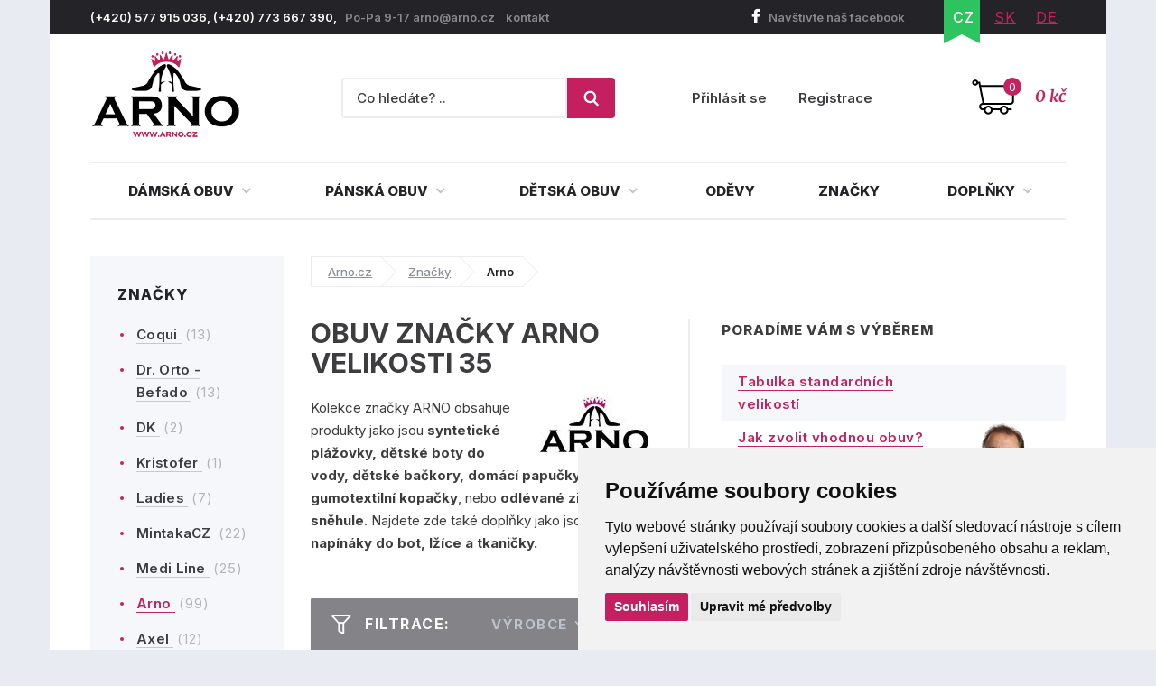

--- FILE ---
content_type: text/html; charset=utf-8
request_url: https://www.arno.cz/obuv-arno/35
body_size: 15297
content:
<!DOCTYPE html>
<html lang="cs">
    <head>
        <meta charset="utf-8">
    <meta name="robots" content="index,follow">
        <meta name="author" content="Mionet.cz">
        <meta name="viewport" content="width=device-width">
        <title>Obuv značky ARNO velikosti 35 | ARNO.cz - obuv s tradicí</title>
        <meta name="description" content="Nakupujte obuv a další produkty od značky Obuv značky ARNO velikosti 35 na zavedeném e-shopu s tradicí přes 20 let. Na Arno.cz nakoupíte boty pro celou rodinu.
">
        <link href="/images/web/favicon_1.png" rel="icon">

        <!-- STYLY STRÁNKY -->
        <link rel="stylesheet" href="/bootstrap/css/bootstrap.css">
        <link rel="stylesheet" href="/plugins/jQuery/jquery-ui-front.css">
        <link rel="stylesheet" href="/css/web/style.css">
        <link rel="stylesheet" href="/css/web/responsive.css">
        <link rel="stylesheet" href="/plugins/fancybox/jquery.fancybox.css">
        <link rel="stylesheet" href="/plugins/bxslider/jquery.bxslider.css">
        <link rel="stylesheet" href="/plugins/autocomplete/autocomplete.css">
        <link rel="stylesheet" href="/plugins/select2/select2.css">
        <link rel="stylesheet" href="/plugins/threesixty/threesixty.css">
        <link rel="stylesheet" href="//maxcdn.bootstrapcdn.com/font-awesome/4.5.0/css/font-awesome.min.css">        
        <!--<link rel="stylesheet" href="https://unpkg.com/swiper/swiper-bundle.css">-->
        <link rel="stylesheet" href="/css/web/swiper-bundle.min.css">        

        <link rel="preconnect" href="https://fonts.googleapis.com">
        <link rel="preconnect" href="https://fonts.gstatic.com" crossorigin>
        <link href="https://fonts.googleapis.com/css?family=Merriweather:400,400i,700,700i&amp;subset=latin-ext" rel="stylesheet">       
        <link href="https://fonts.googleapis.com/css2?family=Inter:wght@100;200;300;400;500;600;700;800;900&display=swap" rel="stylesheet">

        <!-- JS SKRIPTY -->
        <script src="/plugins/jQuery/jQuery-2.2.3.min.js"></script>
        <script src="/plugins/jQuery/jQuery-ui.min.js"></script>
        <script src="/js/nette.ajax.js"></script>
        <script src="/js/spinner.ajax.js"></script>
        <script src="/js/history.ajax.js"></script>
        <script src="/js/nette.forms.js"></script>
        <script src="/bootstrap/js/bootstrap.js"></script>
        <script src="/plugins/fancybox/jquery.fancybox.js"></script>
        <script src="/plugins/bxslider/jquery.bxslider.min.js"></script>
        <script src="/plugins/autocomplete/jquery.autocomplete.min.js"></script>
        <script src="/plugins/select2/select2.min.js"></script>
        <script src="/plugins/select2/cs.js"></script>
        <script src="/plugins/threesixty/threesixty.js"></script>
        <script type="text/javascript" src="//cdnjs.cloudflare.com/ajax/libs/jquery.lazy/1.7.9/jquery.lazy.min.js"></script>
        <script type="text/javascript" src="//cdnjs.cloudflare.com/ajax/libs/jquery.lazy/1.7.9/jquery.lazy.plugins.min.js"></script>
        <script src="https://unpkg.com/swiper/swiper-bundle.js"></script>
        <script src="https://unpkg.com/swiper/swiper-bundle.min.js"></script>
        <script src="/js/global.js"></script>
        <script src="/js/web/custom.js?date=20190703"></script>

        <!-- Cookie Consent by TermsFeed (https://www.TermsFeed.com) -->
        <!--<script src="/js/web/cookie-consent.js"></script>-->
		<script type="text/javascript" src="https://www.termsfeed.com/public/cookie-consent/4.1.0/cookie-consent.js" charset="UTF-8"></script>
		<script type="text/javascript" charset="UTF-8">
		document.addEventListener('DOMContentLoaded', function () {
			cookieconsent.run({
				"notice_banner_type": "simple",
				"consent_type":"express",
				"palette":"light",
					"language":"cs",
				"page_load_consent_levels":["strictly-necessary"],
				"notice_banner_reject_button_hide":false,
				"preferences_center_close_button_hide":false,
				"page_refresh_confirmation_buttons":false,
				"website_name":"ARNO obuv",
                "callbacks": {
                    "scripts_specific_loaded": (level) => {
                        switch(level) {
                            case 'targeting':
                                gtag('consent', 'update', {
                                    'ad_storage': 'granted',
                                    'ad_user_data': 'granted',
                                    'ad_personalization': 'granted',
                                    'analytics_storage': 'granted'
                                });
                                break;
                        }
                    }
                },
                "callbacks_force": true
			});
		});
        $(document).ready(function() {           
            $(window).on('cc_noticeBannerChangePreferencesPressed',function(e) {
                console.log(getCookie('cookie_consent_level'));
                if(getCookie('cookie_consent_level')=='') {
                    window.setTimeout(function() {                   
                        if($('input#tracking').is(':checked')==false) {                   
                            $('input#tracking').trigger('click');
                        }
                        if($('input#targeting').is(':checked')==false) {
                            $('input#targeting').trigger('click');                       
                        }    
                    },1000);
                }
            });
        });

        function getCookie(cname) {
            let name = cname + "=";
            let decodedCookie = decodeURIComponent(document.cookie);
            let ca = decodedCookie.split(';');
            for(let i = 0; i <ca.length; i++) {
                let c = ca[i];
                while (c.charAt(0) == ' ') {
                    c = c.substring(1);
                }
                if (c.indexOf(name) == 0) {
                    return c.substring(name.length, c.length);
                }
            }
            return "";
        } 

		</script>

        <script>
            window.dataLayer = window.dataLayer || [];
            function gtag(){
                dataLayer.push(arguments);
            }
            gtag('consent', 'default', {
                'ad_storage': 'denied',
                'ad_user_data': 'denied',
                'ad_personalization': 'denied',
                'analytics_storage': 'denied'
            });
        </script>
		
        <!-- GLAMI CZ -->
			<script type="text/plain" data-cookie-consent="tracking">
				(function(f, a, s, h, i, o, n) {f['GlamiTrackerObject'] = i;
				f[i]=f[i]||function(){(f[i].q=f[i].q||[]).push(arguments)};o=a.createElement(s),
				n=a.getElementsByTagName(s)[0];o.async=1;o.src=h;n.parentNode.insertBefore(o,n)
				})(window, document, 'script', '//www.glami.cz/js/compiled/pt.js', 'glami');
	
				glami('create', '46530CE39AC4B6316AE0C958359047DB', 'cz');
				glami('track', 'PageView');
			</script>

        <!-- GLAMI SK -->

         <!-- HEUREKA REVIEW CZ/SK -->
        <script type="text/javascript">
                var _hwq = _hwq || [];
                _hwq.push(['setKey', '1521B282191A0687F047B8195BE488B9']);_hwq.push(['setTopPos', '100']);_hwq.push(['showWidget', '21']);(function() {
                var ho = document.createElement('script'); ho.type = 'text/javascript'; ho.async = true;
                ho.src = 'https://ssl.heureka.cz/direct/i/gjs.php?n=wdgt&sak=1521B282191A0687F047B8195BE488B9';
                var s = document.getElementsByTagName('script')[0]; s.parentNode.insertBefore(ho, s);
            })();
        </script>

         <!-- Smartlook CZ/SK -->
        <script type="text/plain" data-cookie-consent="tracking">
            window.smartlook||(function(d) {
              var o=smartlook=function(){ o.api.push(arguments)},h=d.getElementsByTagName('head')[0];
              var c=d.createElement('script');o.api=new Array();c.async=true;c.type='text/javascript';
              c.charset='utf-8';c.src='https://rec.smartlook.com/recorder.js';h.appendChild(c);
            })(document);
            smartlook('init', '4fbf4d37ae10f880addc96e4f0115ff9bbb4f1d4');
        </script>

		<script type="text/javascript" src="https://c.seznam.cz/js/rc.js"></script>
         	<!-- ZBOZI RETARGETING CZ/SK / NO -->
	        <script type="text/javascript">
	        var retargetingConf = {
	            rtgId: 30484,
	            consent: 0
	        };
	        if (window.rc && window.rc.retargetingHit) {
	            window.rc.retargetingHit(retargetingConf);
	        }
	        </script>

         <!-- ZBOZI RETARGETING CZ/SK / YES -->
        <script type="text/plain" data-cookie-consent="tracking">
        var retargetingConf = {
            rtgId: 30484,
            consent: 1
        };
        if (window.rc && window.rc.retargetingHit) {
            window.rc.retargetingHit(retargetingConf);
        }
        </script>
        
      	<!-- GOOGLE CZ -->
            <!-- Google Tag Manager -->
            <script type="text/plain" data-cookie-consent="tracking">(function(w,d,s,l,i){w[l]=w[l]||[];w[l].push({'gtm.start':
            new Date().getTime(),event:'gtm.js'});var f=d.getElementsByTagName(s)[0],
            j=d.createElement(s),dl=l!='dataLayer'?'&l='+l:'';j.async=true;j.src=
            'https://www.googletagmanager.com/gtm.js?id='+i+dl;f.parentNode.insertBefore(j,f);
            })(window,document,'script','dataLayer','GTM-5WKBZTRH');</script>
            <!-- End Google Tag Manager -->

            <!-- Google tag (gtag.js) Google Ads -->
            <script async src="https://www.googletagmanager.com/gtag/js?id=AW-1014138274"></script>
            <script type="text/plain" data-cookie-consent="targeting">
                window.dataLayer = window.dataLayer || [];
                function gtag(){dataLayer.push(arguments);}
                gtag('js', new Date());

                gtag('config', 'AW-1014138274');
            </script>

            <!-- Google tag (gtag.js) / Google analytics --> 
            <script async src="https://www.googletagmanager.com/gtag/js?id=G-X2NM8PSS9D"></script>
            <script type="text/plain" data-cookie-consent="tracking"> window.dataLayer = window.dataLayer || []; function gtag(){dataLayer.push(arguments);} gtag('js', new Date()); gtag('config', 'G-X2NM8PSS9D'); </script>

		<!-- GOOGLE SK -->

        <!-- Affial CZ/SK -->
		<script type="text/plain" id="pap_x2s6df8d" src="https://login.affial.com/scripts/8m338kj" data-cookie-consent="tracking"></script>
		<script type="text/plain" data-cookie-consent="tracking">
            window.setTimeout(function() {
                PostAffTracker.setAccountId('7dc96ec0');
                try {
                    PostAffTracker.track();
                } catch (err) { }
            },5000);
		</script>

		<!-- Facebook Pixel Code -->
		<script type="text/plain" data-cookie-consent="tracking">
		  !function(f,b,e,v,n,t,s)
		  {if(f.fbq)return;n=f.fbq=function(){n.callMethod?
		  n.callMethod.apply(n,arguments):n.queue.push(arguments)};
		  if(!f._fbq)f._fbq=n;n.push=n;n.loaded=!0;n.version='2.0';
		  n.queue=[];t=b.createElement(e);t.async=!0;
		  t.src=v;s=b.getElementsByTagName(e)[0];
		  s.parentNode.insertBefore(t,s)}(window, document,'script',
		  'https://connect.facebook.net/en_US/fbevents.js');
		  fbq('init', '370262077757570');
		  fbq('track', 'PageView');
		</script>

		<!-- End Facebook Pixel Code -->
		<script type="text/plain"  data-cookie-consent="tracking">
			(function(l, u, c, i, n, k, a) {l['ModioCZ'] = n;
			l[n]=l[n]||function(){(l[n].q=l[n].q||[]).push(arguments)};k=u.createElement(c),
			a=u.getElementsByTagName(c)[0];k.async=1;k.src=i;a.parentNode.insertBefore(k,a)
			})(window, document, 'script', '//trackingapi.modio.cz/ppc.js', 'modio');
			modio('init', '6f4a6bbe');
		</script>
		
		
		<!-- 
		<script id="ehc" type="text/plain"  data-cookie-consent="tracking">
			(function() {
				var ehcjs = document.createElement('script');
				ehcjs.id = 'ehcjs';
				ehcjs.src = 'https://ehub.cz/system/scripts/click.js.php';
				ehcjs.async = true;
				ehcjs.defer = true;
				ehcjs.addEventListener('load', function() {
					var ehubClick = new EhubClick();
					ehubClick.setCampaignId('d8ff09a2');
					ehubClick.process();
				});
				document.head.appendChild(ehcjs);
			})();
		</script>
		-->

		    <link href="/obuv-arno/35" rel="canonical">

<meta name="keywords" content="">
<meta property="og:title" content="Arno velikosti 35">
<meta property="og:type" content="category">
    <meta property="og:url" content="https://www.arno.cz/obuv-arno">
    <meta property="og:image" content="https://www.arno.cz/contents/structure/104/1530719081_arno-logo.jpg"> 

    </head>

    <body>
        <!-- Facebook CZ/SK -->
        <noscript><img height="1" width="1" style="display:none" src="https://www.facebook.com/tr?id=370262077757570&ev=PageView&noscript=1"></noscript>

        <!--  GOOGLE CZ -->
            <!-- Google Tag Manager (noscript) -->
            <noscript><iframe src="https://www.googletagmanager.com/ns.html?id=GTM-5WKBZTRH" height="0" width="0" style="display:none;visibility:hidden"></iframe></noscript>
            <!-- End Google Tag Manager (noscript) --> 

		<!--  GOOGLE SK -->

        <div class="container content-bg">
            <header id='header'>
                <div id='header-top'>
                    <div class='pull-left contact hidden-xs'>
                        <p>(+420) 577 915 036,&nbsp;(+420) 773 667 390, &nbsp;&nbsp;<span>Po-P&aacute; 9-17 </span> <a href="mailto:arno@arno.cz">arno@arno.cz</a>&nbsp; &nbsp;&nbsp;<a href="/kontakt">kontakt</a>&nbsp;</p>
                    </div>
                    <div class='pull-right'>
                        <a class="fb-link hidden-xs" href="https://www.facebook.com/arno.obuv/"><i class="fa fa-facebook"></i>Navštivte náš facebook</a>
<ul class="pull-right lang" id="snippet-lang-lang">
    
        <li class="active"><a href="/obuv-arno">CZ</a></li>

        <li ><a href="https://www.arno-obuv.sk/obuv-arno?do=redetectCurrency&amp;cart=a%3A0%3A%7B%7D">SK</a></li>

        <li ><a href="https://www.arno-schuhe.de/arno?do=redetectCurrency&amp;cart=a%3A0%3A%7B%7D">DE</a></li>
</ul>                    </div>
                </div>
                <div id='header-middle'>
                    <a id="logo" href="/">
                        <img src="/images/web/logo_1.png" alt="ARNO.cz - obuv s tradicí">
                    </a>
                    <div class='pull-right'>
<a href='/nakupni-kosik' class='cart-box' id="snippet-cart-cartBox">
    <span class="quantity">0</span>
    <span class="price">0 kč</span>
</a>                    </div>
                    <div class='pull-right hidden-xs hidden-sm'>
<div class='login-box pull-right'>
        <a href='/ucet/prihlaseni'>Přihlásit se</a>
        <a href='/ucet/registrace'>Registrace</a>
</div>                    </div>
                    <div class='search-box-wrapper'>
<div class="search-box">
    <form method="get" class="form-inline" action="/vyhledavani">
        <div class="form-group">
            <input type="text" name="search" autocomplete='off' placeholder="Co hledáte? .." class="form-control" id="search-box-input" value="">
        </div>
        <button type="submit" class="btn btn-success"><img src="/images/web/search.png"></button>
    </form>
</div>
<script>
    $(document).ready(function() {
        $("#search-box-input").easyAutocomplete({
            url: function(text) {
                    return "/?do=search-ajax" + "&text=" + text;
            },
            getValue: "name",
            requestDelay: 500,
            template: {
                type: "custom",
		method: function(value, item) {
                    var html = '<a href="' + item.link + '">';
                    if(item.image){
                        html += '<img style="width: 60px; margin-right: 10px;" src="/contents/product/' + item.eshop_product_id + '/thumb_' + item.image + '" />';
                    }
                    if(item.action_price){
                        html += '<span class="content">' + item.name + '<strong><s>' + item.price + '</s> <b class="text-danger">' + item.action_price + '</b></strong></span>';
                    }else{
                        html += '<span class="content">' + item.name + '<strong>' + item.price + '</strong></span>';
                    }
                    html += '</a>';
                    return html;
		}
            },
            theme: "square"
        });
    });
</script>                        <div class="login-mobile pull-right">
                                <a href='/ucet/prihlaseni' title="Přihlasit se">
                                    <svg width="2em" height="2em" viewBox="0 0 16 16" class="bi bi-person-plus" fill="currentColor" xmlns="http://www.w3.org/2000/svg">
                                        <path fill-rule="evenodd" d="M8 5a2 2 0 1 1-4 0 2 2 0 0 1 4 0zM6 8a3 3 0 1 0 0-6 3 3 0 0 0 0 6zm6 5c0 1-1 1-1 1H1s-1 0-1-1 1-4 6-4 6 3 6 4zm-1-.004c-.001-.246-.154-.986-.832-1.664C9.516 10.68 8.289 10 6 10c-2.29 0-3.516.68-4.168 1.332-.678.678-.83 1.418-.832 1.664h10zM13.5 5a.5.5 0 0 1 .5.5V7h1.5a.5.5 0 0 1 0 1H14v1.5a.5.5 0 0 1-1 0V8h-1.5a.5.5 0 0 1 0-1H13V5.5a.5.5 0 0 1 .5-.5z"></path>
                                    </svg>
                                    <span>Přihlásit se</span>
                                </a>
                        </div>
                    </div>
                </div>
                <div class="clearfix"></div>
                <nav id="nav">
                    <button type="button" id="mobile-menu" class="visible-xs visible-sm">
                        <span>
                            <span class="title">Menu</span>
                            <span class="t-line"></span>
                            <span class="m-line"></span>
                            <span class="b-line"></span>
                        </span>
                    </button>
<ul id="nav-ul">
	         
	            

	        <li class="" style="position: initial;">
	            <a href="/damska-obuv" >
	                Dámská obuv
	                <i class="fa fa-angle-down"></i>
	            </a>
	                <div class="megamenu eq-height-sm">
	                    <div class="col-md-8 col-sm-12"><span class="header">Nejčastěji hledané kategorie:</span>
<div class="row">
<div class="col-sm-3">
<ul>
	<li><a href="https://www.arno.cz/damska-celorocni-obuv"><img alt="Dámská letní obuv" src="https://www.arno.cz/contents/structure/33/1529868934_celorocni.png" style="width: 35px; height: 28px;" /> Celoroční</a></li>
	<li><a href="https://www.arno.cz/damske-polobotky"><img alt="Dámské polobotky" src="/contents/editor/ikonky/damska-polobotky.png" style="width: 35px; height: 28px;" /> Polobotky</a></li>
	<li><a href="https://www.arno.cz/damske-tenisky"><img alt="Dámské tenisky" src="/contents/editor/ikonky/damska-tenisky.png" style="width: 35px; height: 28px;" /> Tenisky</a></li>
	<li><a href="https://www.arno.cz/damske-lodicky"><img alt="Dámské lodičky" src="/contents/editor/ikonky/damske-lodicky.png" style="width: 35px; height: 28px;" /> Lodičky</a></li>
</ul>
</div>

<div class="col-sm-3">
<ul>
	<li><a href="https://www.arno.cz/damska-letni-obuv"><img alt="Dámská letní obuv" src="https://www.arno.cz/contents/structure/240/1529868876_letni.png" style="width: 35px; height: 28px;" /> Letní</a></li>
	<li><a href="https://www.arno.cz/baleriny"><img alt="Dámské baleríny" src="/contents/editor/ikonky/damske-baleriny.png" style="width: 35px; height: 28px;" /> Baleríny</a></li>
	<li><a href="https://www.arno.cz/damske-sandaly"><img alt="Dámské sandály" src="/contents/editor/ikonky/damske-sandaly.png" style="width: 35px; height: 28px;" /> Sandály</a></li>
	<li><a href="https://www.arno.cz/damska-gumickova-obuv"><img alt="Gumičková obuv" src="/contents/editor/ikonky/damska-gumickova.png" style="width: 35px; height: 28px;" /> Gumičková</a></li>
</ul>
</div>

<div class="col-sm-3">
<ul>
	<li><a href="https://www.arno.cz/damska-nadmerna-obuv"><img alt="Dámská nadměrná obuv" src="/contents/editor/ikonky/damska-nadmerna.png" style="width: 35px; height: 28px;" /> Nadměrná</a></li>
	<li><a href="https://www.arno.cz/damske-pantofle"><img alt="Dámské pantofle" src="/contents/editor/ikonky/damska-pantofle.png" style="width: 35px; height: 28px;" /> Pantofle</a></li>
	<li><a href="https://www.arno.cz/damska-zdravotni-obuv"><img alt="Dámská zdravotní obuv" src="https://www.arno.cz/contents/structure/67/1574769672_damska-zdravotni.png" style="width: 35px; height: 28px;" /> Zdravotní</a></li>
	<li><a href="https://www.arno.cz/damska-obuv-sire-h"><img alt="Dámská obuv šíře H" src="/contents/editor/ikonky/sire-h.png" style="width: 35px; height: 28px;" /> Šíře H</a></li>
</ul>
</div>

<div class="col-sm-3">
<ul>
	<li><a href="https://www.arno.cz/damska-zimni-obuv"><img alt="Dámská zimní obuv" src="https://www.arno.cz/contents/structure/92/1529868916_zimni.png" style="width: 35px; height: 28px;" /> Zimní</a></li>
	<li><a href="https://www.arno.cz/damska-zimni-kotnickova-obuv"><img alt="Dámská kotníčková obuv" src="/contents/editor/ikonky/damska-kotnickova.png" style="width: 35px; height: 28px;" /> Kotníčková</a></li>
	<li><a href="https://www.arno.cz/damske-kozacky"><img alt="Dámské kozačky" src="/contents/editor/ikonky/damska-kozacky.png" style="width: 35px; height: 28px;" /> Kozačky</a></li>
	<li><a href="https://www.arno.cz/damske-snehule"><img alt="Dámské sněhule" src="/contents/editor/ikonky/snehule.png" style="width: 35px; height: 28px;" /> Sněhule</a></li>
</ul>
</div>
</div>
<a class="full-link" href="https://www.arno.cz/damska-obuv">Zobrazit všechny kategorie dámské obuvi</a></div>

<div class="col-md-4 hidden-sm"><span class="header">Populární značky:</span>

<div class="row">
<div class="col-md-6"><a href="https://www.arno.cz/jana"><img src="/contents/editor/logo-panske/JANA.png" style="width: 123px; height: 72px;" /></a></div>

<div class="col-md-6"><a href="https://www.arno.cz/obuv-axel"><img src="/contents/editor/axel-logo.png" style="width: 123px; height: 72px;" /></a></div>
</div>

<div class="row">
<div class="col-md-6"><a href="https://www.arno.cz/mustang"><img src="/contents/editor/logo-panske/MUSTANG.png" style="width: 123px; height: 72px;" /></a></div>

<div class="col-md-6"><a href="https://www.arno.cz/tamaris"><img src="/contents/editor/logo-panske/TAMARIS123.png" style="width: 123px; height: 72px;" /></a></div>
</div>

<div class="row">
<div class="col-md-6"><a href="https://www.arno.cz/piccadilly"><img src="/contents/editor/logo-panske/PICCADILLY.png" style="width: 123px; height: 72px;" /></a></div>

<div class="col-md-6"><a href="https://www.arno.cz/kamik"><img src="/contents/editor/logo-panske/KAMIK.png" style="width: 123px; height: 72px;" /></a></div>
</div>
</div>

	                </div>
	        </li>
	         
	            

	        <li class="" style="position: initial;">
	            <a href="/panska-obuv" >
	                Pánská obuv
	                <i class="fa fa-angle-down"></i>
	            </a>
	                <div class="megamenu eq-height-sm">
	                    <div class="col-md-8 col-sm-12"><span class="header">Nejčastěji hledané kategorie:</span>
<div class="row">
<div class="col-sm-3">
<ul>
	<li><a href="https://www.arno.cz/panska-vychazkova-obuv"><img alt="Pánská vycházková obuv" src="https://www.arno.cz/contents/editor/ikonky/panska-vychazkova.png" style="width: 35px; height: 28px;" />Vycházková</a></li>
	<li><a href="https://www.arno.cz/panska-spolecenska-obuv"><img alt="Pánská společenská obuv" src="https://www.arno.cz/contents/editor/ikonky/panska-spolecenska.png" style="width: 35px; height: 28px;" />Společenská</a></li>
	<li><a href="https://www.arno.cz/panske-polobotky"><img alt="Pánské polobotky" src="https://www.arno.cz/contents/editor/ikonky/panska-polobotky.png" style="width: 35px; height: 28px;" />Polobotky</a></li>
	<li><a href="https://www.arno.cz/panske-tenisky"><img alt="Pánské tenisky" src="https://www.arno.cz/contents/editor/ikonky/panska-tenisky.png" style="width: 35px; height: 28px;" />Tenisky</a></li>
</ul>
</div>

<div class="col-sm-3">
<ul>
	<li><a href="https://www.arno.cz/panske-mokasiny"><img alt="Pánské mokasíny" src="https://www.arno.cz/contents/editor/ikonky/panska-mokasiny.png" style="width: 35px; height: 28px;" />Mokasíny</a></li>
	<li><a href="https://www.arno.cz/panska-trekingova-obuv"><img alt="Pánská trekingová obuv" src="https://www.arno.cz/contents/editor/ikonky/panska-trekingova.png" style="width: 35px; height: 28px;" />Trekingová</a></li>
	<li><a href="https://www.arno.cz/panska-sportovni-obuv"><img alt="Pánská sportovní obuv" src="https://www.arno.cz/contents/editor/ikonky/panska-sportovni.png" style="width: 35px; height: 28px;" />Sportovní</a></li>
	<li><a href="https://www.arno.cz/panske-holinky"><img alt="Pánské gumáky" src="https://www.arno.cz/contents/editor/ikonky/panska-holinky.png" style="width: 35px; height: 28px;" />Holínky</a></li>
</ul>
</div>

<div class="col-sm-3">
<ul>
	<li><a href="https://www.arno.cz/panska-kotnikova-obuv"><img alt="Pánská kotníčková obuv" src="https://www.arno.cz/contents/editor/ikonky/panska-kotnickova.png" style="width: 35px; height: 28px;" />Kotníková</a></li>
	<li><a href="https://www.arno.cz/panske-sandaly"><img alt="Pánské sandály" src="https://www.arno.cz/contents/editor/ikonky/panska-sandaly.png" style="width: 35px; height: 28px;" />Sandály</a></li>
	<li><a href="https://www.arno.cz/panske-pantofle"><img alt="Pánské pantofle" src="https://www.arno.cz/contents/editor/ikonky/panska-pantofle.png" style="width: 35px; height: 28px;" />Pantofle</a></li>
	<li><a href="https://www.arno.cz/panske-snehule"><img alt="Pánské sněhule" src="https://www.arno.cz/contents/editor/ikonky/panska-snehule.png" style="width: 35px; height: 28px;" />Sněhule</a></li>
</ul>
</div>

<div class="col-sm-3">
<ul>
	<li><a href="https://www.arno.cz/panska-nadmerna-obuv"><img alt="Pánská nadměrná obuv" src="https://www.arno.cz/contents/editor/ikonky/panska-nadmerna.png" style="width: 35px; height: 28px;" />Nadměrná</a></li>
	<li><a href="https://www.arno.cz/panska-letni-obuv"><img alt="Pánská letní obuv" src="https://www.arno.cz/contents/editor/ikonky/letni.png" style="width: 35px; height: 28px;" />Letní</a></li>
	<li><a href="https://www.arno.cz/panska-zimni-obuv"><img alt="Pánská zimní obuv" src="https://www.arno.cz/contents/editor/ikonky/zima.png" style="width: 35px; height: 28px;" />Zimní</a></li>
	<li><a href="https://www.arno.cz/panska-celorocni-obuv"><img alt="Pánská celoroční obuv" src="https://www.arno.cz/contents/editor/ikonky/celorocni.png" style="width: 35px; height: 28px;" />Celoroční</a></li>
</ul>
</div>
</div>
<a class="full-link" href="https://www.arno.cz/panska-obuv">Zobrazit všechny kategorie pánské obuvi</a></div>

<div class="col-md-4 hidden-sm"><span class="header">Populární značky:</span>

<div class="row">
<div class="col-md-6"><a href="https://www.arno.cz/kamik"><img src="https://www.arno.cz/contents/editor/logo-panske/KAMIK.png" style="width: 123px; height: 72px;" /></a></div>

<div class="col-md-6"><a href="https://www.arno.cz/mustang"><img src="https://www.arno.cz/contents/editor/logo-panske/MUSTANG.png" style="width: 123px; height: 72px;" /></a></div>
</div>

<div class="row">
<div class="col-md-6"><a href="https://www.arno.cz/koma"><img src="https://www.arno.cz/contents/editor/logo-panske/KOMA.png" style="width: 123px; height: 72px;" /></a></div>

<div class="col-md-6"><a href="https://www.arno.cz/power"><img src="https://www.arno.cz/contents/editor/logo-panske/POWER123.png" style="width: 123px; height: 72px;" /></a></div>
</div>

<div class="row">
<div class="col-md-6"><a href="https://www.arno.cz/imac"><img src="https://www.arno.cz/contents/editor/logo-panske/IMAC.png" style="width: 123px; height: 72px;" /></a></div>

<div class="col-md-6"><a href="https://www.arno.cz/bukat"><img src="https://www.arno.cz/contents/editor/logo-panske/BUKAT.png" style="width: 123px; height: 72px;" /></a></div>
</div>
</div>

	                </div>
	        </li>
	         
	            

	        <li class="" style="position: initial;">
	            <a href="/detska-obuv" >
	                Dětská obuv
	                <i class="fa fa-angle-down"></i>
	            </a>
	                <div class="megamenu eq-height-sm">
	                    <div class="col-md-8 col-sm-12"><span class="header">Nejčastěji hledané kategorie:</span>
<div class="row">
<div class="col-sm-3">
<p><a href="https://www.arno.cz/divci-obuv">Dívčí obuv</a></p>

<ul>
	<li><a href="/divci-vychazkova-obuv">Vycházková</a></li>
	<li><a href="/divci-polobotky">Polobotky</a></li>
	<li><a href="/divci-sandaly">Sandály</a></li>
	<li><a href="/divci-tenisky">Tenisky</a></li>
	<li><a href="/divci-baleriny">Baleríny</a></li>
</ul>
</div>

<div class="col-sm-3">
<p> </p>

<ul>
	<li><a href="/divci-kotnickova-obuv">Kotníčková</a></li>
	<li><a href="/divci-kozacky">Kozačky</a></li>
	<li><a href="/divci-snehule">Sněhule</a></li>
	<li><a href="/divci-holinky">Holínky</a></li>
	<li><a href="/divci-backory">Bačkory</a></li>
</ul>
</div>

<div class="col-sm-3">
<p><a href="https://www.arno.cz/chlapecka-obuv">Chlapecká obuv</a></p>

<ul>
	<li><a href="/chlapecka-vychazkova-obuv">Vycházková</a></li>
	<li><a href="/chlapecke-polobotky">Polobotky</a></li>
	<li><a href="/chlapecke-snehule">Sněhule</a></li>
	<li><a href="/chlapecka-kotnickova-obuv">Kotníčková</a></li>
	<li><a href="/chlapecka-sportovni-obuv">Sportovní</a></li>
</ul>
</div>

<div class="col-sm-3">
<p> </p>

<ul>
	<li><a href="/chlapecke-tenisky">Tenisky</a></li>
	<li><a href="/chlapecke-sandaly">Sandály</a></li>
	<li><a href="/chlapecke-holinky">Holínky</a></li>
	<li><a href="/chlapecke-backory">Bačkory</a></li>
	<li><a href="https://www.arno.cz/chlapecke-cvicky">Cvičky</a></li>
</ul>
</div>
</div>
<a class="full-link" href="/detska-obuv">Zobrazit kompletní nabídku dětské obuvi</a></div>

<div class="col-md-4 hidden-sm"><span class="header">Populární značky:</span>

<div class="row">
<div class="col-md-6"><a href="/kamik"><img src="/contents/editor/logo-panske/KAMIK.png" style="width: 123px; height: 72px;" /></a></div>

<div class="col-md-6"><a href="/obuv-befado"><img src="/contents/editor/logo-panske/bez%20n%C3%A1zvu/BEFADO.png" style="width: 123px; height: 72px;" /></a></div>
</div>

<div class="row">
<div class="col-md-6"><a href="/american-club"><img src="/contents/editor/logo-panske/bez%20n%C3%A1zvu/american-club.png" style="width: 123px; height: 72px;" /></a></div>

<div class="col-md-6"><a href="/wojtylko"><img src="/contents/editor/logo-panske/bez%20n%C3%A1zvu/Wojtylko.png" style="width: 123px; height: 72px;" /></a></div>
</div>

<div class="row">
<div class="col-md-6"><a href="/peddy"><img src="/contents/editor/logo-panske/bez%20n%C3%A1zvu/PEDDY.png" style="width: 123px; height: 72px;" /></a></div>

<div class="col-md-6"><a href="/pegres"><img src="/contents/editor/logo-panske/bez%20n%C3%A1zvu/PEGRES.png" style="width: 123px; height: 72px;" /></a></div>
</div>
</div>

	                </div>
	        </li>
	         
	            

	        <li class="" >
	            <a href="/odevy" >
	                Oděvy
	            </a>
	        </li>
	         
	            

	        <li class="" >
	            <a href="/obuv-dle-znacek" >
	                Značky
	            </a>
	        </li>
	         
	            

	        <li class="" style="position: initial;">
	            <a href="/doplnky" >
	                Doplňky
	                <i class="fa fa-angle-down"></i>
	            </a>
	                <div class="megamenu eq-height-sm">
	                    <div class="col-md-8 col-sm-12"><span class="header">Nejčastěji hledané kategorie:</span>
<div class="row">
<div class="col-sm-3">
<ul>
	<li><a href="/vlozky-do-obuvi">Vložky do obuvi</a></li>
	<li><a href="/ortopedicke-pomucky">Ortopedické pomůcky</a></li>
	<li><a href="/ochranne-prostredky">Ochranné prostředky</a></li>
	<li><a href="/opasky">Opasky</a></li>
</ul>
</div>

<div class="col-sm-3">
<ul>
	<li><a href="/damske-kabelky">Dámské kabelky</a></li>
	<li><a href="/panske-tasky">Pánské tašky</a></li>
	<li><a href="/panske-etue">Pánské Etue</a></li>
	<li><a href="/dokladovky">Dokladovky</a></li>
</ul>
</div>

<div class="col-sm-3">
<ul>
	<li><a href="/damske-penezenky">Dámské peněženky</a></li>
	<li><a href="/panske-penezenky">Pánské peněženky</a></li>
	<li><a href="/cisnicke-penezenky">Číšnické peňeženky</a></li>
	<li><a href="/dolarovky">Dolarovky</a></li>
</ul>
</div>

<div class="col-sm-3">
<ul>
	<li><a href="/pouzdra-a-vizitkare">Pouzdra a vizitkáře</a></li>
	<li><a href="/manikury">Manikůry</a></li>
	<li><a href="/klicenky-a-kapsicky">Klíčenky a kapsičky</a></li>
</ul>
</div>
</div>
<a class="full-link" href="/doplnky">Zobrazit všechny kategorie doplňků</a></div>

<div class="col-md-4 hidden-sm"><span class="header">Populární značky:</span>

<div class="row">
<div class="col-md-6"><a href="/dr-grepl"><img src="/contents/editor/logo-panske/DR-GREPL.png" style="width: 123px; height: 72px;" /></a></div>

<div class="row">
<div class="col-md-6"><a href="/lagen"><img src="/contents/editor/logo-panske/LAGEN.png" style="width: 123px; height: 72px;" /></a></div>

<div class="row">
<div class="col-md-6"><a href="/top"><img src="/contents/editor/logo-panske/TOP.png" style="width: 123px; height: 72px;" /></a></div>
</div>
</div>
</div>
</div>

	                </div>
	        </li>
</ul>                </nav>
            </header>

            <section id="content" class='row eq-height-md'>
<aside class="col-lg-3 visible-lg">
<div id="list-group-tree-wrapper">
    <div class="list-group-tree-heading">Značky</div>
    <ul class="list-group-tree">
    <li class=" ">
        <a href="/coqui">
        	Coqui
        </a>    
        <span class='count'>(13)</span>
    </li>
    <li class=" ">
        <a href="/dr-orto-befado">
        	Dr. Orto - Befado
        </a>    
        <span class='count'>(13)</span>
    </li>
    <li class=" ">
        <a href="/dk-obuv">
        	DK
        </a>    
        <span class='count'>(2)</span>
    </li>
    <li class=" ">
        <a href="/kristofer">
        	Kristofer
        </a>    
        <span class='count'>(1)</span>
    </li>
    <li class=" ">
        <a href="/ladies">
        	Ladies
        </a>    
        <span class='count'>(7)</span>
    </li>
    <li class=" ">
        <a href="/mintakacz">
        	MintakaCZ
        </a>    
        <span class='count'>(22)</span>
    </li>
    <li class=" ">
        <a href="/medi-line">
        	Medi Line
        </a>    
        <span class='count'>(25)</span>
    </li>
    <li class="active active">
        <a href="/obuv-arno">
        	Arno
        </a>    
        <span class='count'>(99)</span>
    </li>
    <li class=" ">
        <a href="/obuv-axel">
        	Axel
        </a>    
        <span class='count'>(12)</span>
    </li>
    <li class=" ">
        <a href="/mustang">
        	Mustang
        </a>    
        <span class='count'>(127)</span>
    </li>
    <li class=" ">
        <a href="/obuv-befado">
        	Befado
        </a>    
        <span class='count'>(59)</span>
    </li>
    <li class=" ">
        <a href="/beira-rio">
        	Beira Rio
        </a>    
        <span class='count'>(2)</span>
    </li>
    <li class=" ">
        <a href="/obuv-big-fish">
        	Big Fish
        </a>    
        <span class='count'>(2)</span>
    </li>
    <li class=" ">
        <a href="/pegres">
        	Pegres
        </a>    
        <span class='count'>(19)</span>
    </li>
    <li class=" ">
        <a href="/bukat">
        	Bukat
        </a>    
        <span class='count'>(25)</span>
    </li>
    <li class=" ">
        <a href="/piccadilly">
        	Piccadilly
        </a>    
        <span class='count'>(63)</span>
    </li>
    <li class=" ">
        <a href="/power">
        	Power
        </a>    
        <span class='count'>(9)</span>
    </li>
    <li class=" ">
        <a href="/raweks">
        	Raweks
        </a>    
        <span class='count'>(17)</span>
    </li>
    <li class=" ">
        <a href="/reflexan">
        	Reflexan
        </a>    
        <span class='count'>(2)</span>
    </li>
    <li class=" ">
        <a href="/rock-spring">
        	ROCK Spring
        </a>    
        <span class='count'>(40)</span>
    </li>
    <li class=" ">
        <a href="/rogallo">
        	Rogallo
        </a>    
        <span class='count'>(9)</span>
    </li>
    <li class=" ">
        <a href="/scandi">
        	Scandi
        </a>    
        <span class='count'>(26)</span>
    </li>
    <li class=" ">
        <a href="/sprox">
        	Sprox
        </a>    
        <span class='count'>(2)</span>
    </li>
    <li class=" ">
        <a href="/tamaris">
        	Tamaris
        </a>    
        <span class='count'>(42)</span>
    </li>
    <li class=" ">
        <a href="/tapi">
        	Tapi
        </a>    
        <span class='count'>(17)</span>
    </li>
    <li class=" ">
        <a href="/t-sokolski">
        	T. Sokolski
        </a>    
        <span class='count'>(48)</span>
    </li>
    <li class=" ">
        <a href="/us-polo-assn">
        	U.S. Polo Assn.
        </a>    
        <span class='count'>(1)</span>
    </li>
    <li class=" ">
        <a href="/vi-gga-mi">
        	Vi-GGa-Mi
        </a>    
        <span class='count'>(8)</span>
    </li>
    <li class=" ">
        <a href="/vemont">
        	Vemont
        </a>    
        <span class='count'>(6)</span>
    </li>
    <li class=" ">
        <a href="/wawel">
        	Wawel
        </a>    
        <span class='count'>(14)</span>
    </li>
    <li class=" ">
        <a href="/weinbrenner">
        	Weinbrenner
        </a>    
        <span class='count'>(3)</span>
    </li>
    <li class=" ">
        <a href="/wild">
        	Wild
        </a>    
        <span class='count'>(59)</span>
    </li>
    <li class=" ">
        <a href="/wojtylko">
        	Wojtylko
        </a>    
        <span class='count'>(191)</span>
    </li>
    <li class=" ">
        <i></i>
        <a href="/ostatni">
        	OSTATNÍ
        </a>    
        <span class='count'>(94)</span>
        <ul>
                <li class=" ">
        <a href="/obuv-abil">
        	Abil
        </a>    
    </li>
    <li class=" ">
        <a href="/arka">
        	Arka
        </a>    
    </li>
    <li class=" ">
        <a href="/cortina-be">
        	Cortina.be
        </a>    
    </li>
    <li class=" ">
        <a href="/emis">
        	EMIS
        </a>    
    </li>
    <li class=" ">
        <a href="/320-earth-spirit">
        	Earth Spirit
        </a>    
    </li>
    <li class=" ">
        <a href="/conhpol">
        	Conhpol
        </a>    
    </li>
    <li class=" ">
        <a href="/axim">
        	AXIM
        </a>    
    </li>
    <li class=" ">
        <a href="/dr-grepl">
        	Dr.Grepl
        </a>    
    </li>
    <li class=" ">
        <a href="/fern">
        	Fern
        </a>    
    </li>
    <li class=" ">
        <a href="/gruna">
        	Gruna obuv
        </a>    
    </li>
    <li class=" ">
        <a href="/joma">
        	Joma
        </a>    
    </li>
    <li class=" ">
        <a href="/jujubee">
        	JujuBee
        </a>    
    </li>
    <li class=" ">
        <a href="/italy">
        	Italy
        </a>    
    </li>
    <li class=" ">
        <a href="/killtec">
        	Killtec
        </a>    
    </li>
    <li class=" ">
        <a href="/navaho">
        	Navaho
        </a>    
    </li>
    <li class=" ">
        <a href="/romika">
        	Romika
        </a>    
    </li>
    <li class=" ">
        <a href="/siga">
        	Siga
        </a>    
    </li>
    <li class=" ">
        <a href="/svit">
        	Svit
        </a>    
    </li>
    <li class=" ">
        <a href="/top">
        	Top
        </a>    
    </li>
    <li class=" ">
        <a href="/vizzano">
        	Vizzano
        </a>    
    </li>
    <li class=" ">
        <a href="/vm-import">
        	VM Import
        </a>    
    </li>
    <li class=" ">
        <a href="/new-balance">
        	New Balance
        </a>    
    </li>
    <li class=" ">
        <a href="/kenbo">
        	KENBO
        </a>    
    </li>

        </ul>
    </li>
    <li class=" ">
        <a href="/di-janno">
        	Di Janno
        </a>    
        <span class='count'>(1)</span>
    </li>
    <li class=" ">
        <a href="/dijean">
        	Dijean
        </a>    
        <span class='count'>(2)</span>
    </li>
    <li class=" ">
        <a href="/imac">
        	IMAC
        </a>    
        <span class='count'>(34)</span>
    </li>
    <li class=" ">
        <a href="/jacalu">
        	Jacalu
        </a>    
        <span class='count'>(10)</span>
    </li>
    <li class=" ">
        <a href="/jana">
        	Jana
        </a>    
        <span class='count'>(46)</span>
    </li>
    <li class=" ">
        <a href="/koma">
        	Koma
        </a>    
        <span class='count'>(40)</span>
    </li>
    <li class=" ">
        <a href="/ktr">
        	KTR
        </a>    
        <span class='count'>(1)</span>
    </li>
    <li class=" ">
        <a href="/lagen">
        	Lagen
        </a>    
        <span class='count'>(58)</span>
    </li>
    <li class=" ">
        <a href="/obuv-lico">
        	Lico
        </a>    
        <span class='count'>(56)</span>
    </li>
    <li class=" ">
        <a href="/kamik">
        	Kamik
        </a>    
        <span class='count'>(85)</span>
    </li>
    <li class=" ">
        <a href="/mateos">
        	Mateos
        </a>    
        <span class='count'>(20)</span>
    </li>
    <li class=" ">
        <a href="/medico">
        	Medico
        </a>    
        <span class='count'>(1)</span>
    </li>
    <li class=" ">
        <a href="/magnus">
        	Magnus
        </a>    
        <span class='count'>(17)</span>
    </li>
    <li class=" ">
        <a href="/scooter">
        	Scooter
        </a>    
        <span class='count'>(4)</span>
    </li>
    <li class=" ">
        <a href="/de-plus">
        	DE Plus
        </a>    
        <span class='count'>(3)</span>
    </li>
    <li class=" ">
        <a href="/josef-seibel">
        	Josef Seibel
        </a>    
        <span class='count'>(24)</span>
    </li>
    <li class=" ">
        <a href="/inblu">
        	Inblu
        </a>    
        <span class='count'>(2)</span>
    </li>
    <li class=" ">
        <a href="/3f">
        	3F
        </a>    
        <span class='count'>(6)</span>
    </li>
    <li class=" ">
        <a href="/american-club">
        	American Club
        </a>    
        <span class='count'>(93)</span>
    </li>
    <li class=" ">
        <a href="/tom-tailor">
        	Tom Tailor
        </a>    
        <span class='count'>(10)</span>
    </li>
    <li class=" ">
        <a href="/urban-ladies">
        	Urban Ladies
        </a>    
        <span class='count'>(21)</span>
    </li>
    <li class=" ">
        <a href="/best-feet">
        	Best Feet
        </a>    
        <span class='count'>(5)</span>
    </li>
    <li class=" ">
        <a href="/papilion">
        	Papilion
        </a>    
        <span class='count'>(5)</span>
    </li>
    <li class=" ">
        <a href="/skechers">
        	Skechers
        </a>    
        <span class='count'>(5)</span>
    </li>
    <li class=" ">
        <a href="/obuv-comfortabel">
        	Comfortabel
        </a>    
        <span class='count'>(5)</span>
    </li>
    <li class=" ">
        <a href="/manitu">
        	Manitu
        </a>    
        <span class='count'>(1)</span>
    </li>
    <li class=" ">
        <a href="/remonte">
        	Remonte
        </a>    
        <span class='count'>(3)</span>
    </li>
    <li class=" ">
        <a href="/livex">
        	LiveX Zlín
        </a>    
        <span class='count'>(20)</span>
    </li>
    </ul>
</div>
<script>
    $(function(){
        $(".list-group-tree .active").parents('li').addClass('active');
    });
</script>    <div class="side-benefits">
<div><a href="/doprava-a-platba"><img src="/images/web/benefit-free.png"> Doprava zdarma<br>
od 1 500 K&#269;</a></div>

<div><a href="/casto-kladene-dotazy"><img src="/images/web/benefit-change.png"> Bezprobl&eacute;mov&aacute;<br>
v&yacute;m&#283;na</a></div>

<div><a href="/arno-sklady"><img src="/images/web/benefit-stock.png"> Skladem p&#345;es<br>
2 000 produkt&#367;</a></div>
</div>

</aside>
<div id='category' class='col-xs-12 col-lg-9'>
<ol class="breadcrumb">
    <li  >
        
            <a href='/'><span>Arno.cz</span></a>
    </li>
    <li itemscope="" itemtype="http://data-vocabulary.org/Breadcrumb">
                        <a href="/obuv-dle-znacek" itemprop="url">
                <span itemprop="title">Značky</span>
            </a>
    </li>
    <li itemscope="" itemtype="http://data-vocabulary.org/Breadcrumb">
                        <a href="/obuv-arno" itemprop="url">
                <span itemprop="title">Arno</span>
            </a>
    </li>
</ol>    <div class='row'>
        <div class='description col-xs-12 col-lg-6'>
<div id="snippet--category-head">                <h1 class="category-title">Obuv značky ARNO velikosti 35</h1>
                <img alt="" src="https://www.arno.cz/contents/structure/104/1530719081_arno-logo.jpg" style="width: 150px; height: 64px; float: right;">Kolekce zna&#269;ky ARNO obsahuje produkty jako jsou <strong>syntetick&eacute; pl&aacute;&#382;ovky, d&#283;tsk&eacute; boty do vody, d&#283;tsk&eacute; ba&#269;kory, dom&aacute;c&iacute; papu&#269;ky, gumotextiln&iacute; kopa&#269;ky</strong>, nebo <strong>odl&eacute;van&eacute; zimn&iacute; sn&#283;hule</strong>. Najdete zde tak&eacute; dopl&#328;ky jako jsou <strong>plastov&eacute; nap&iacute;n&aacute;ky do bot, l&#382;&iacute;ce a tkani&#269;ky.</strong>
</div>
        </div>
        <div class='category-help visible-lg col-lg-6'>
            <h3>Porad&iacute;me v&aacute;m s v&yacute;b&#283;rem</h3>

<ul>
	<li><a href="/tabulka-velikosti">Tabulka standardn&iacute;ch velikost&iacute;</a></li>
	<li><a href="/jak-spravne-urcit-velikost-obuvi-pri-nakupu-pres-internet">Jak zvolit vhodnou obuv?</a></li>
	<li>+420 577 915 036<br>
	+420 773 667 390&nbsp;<i class="dot"></i> <a href="mailto:arno@arno.cz?subject=Ot%C3%A1zka%20pro%20asistenta">arno@arno.cz</a></li>
	<li>Ing. Tom&aacute;&scaron; Ondra (z&aacute;kaznick&yacute; servis)</li>
</ul>
<img alt="Ing. Tom&aacute;&scaron; Ondra (z&aacute;kaznick&yacute; servis) | Arno.cz" src="/contents/editor/help-ondra.png" style="width: 132px; height: 198px;">
        </div>
    </div>
<div id="snippet-filter-category_filter">
    <form method='get' id='filter-category' class="panel panel-default">
        
        <div class="panel-heading">
            <span>Filtrace:</span>
            <ul class="nav nav-pills">
                <li><a href="#manufacturer" data-toggle="tab">Výrobce</a></li>
                <li><a href="#price" data-toggle="tab">Cena</a></li>
                <li>
                    <a href="#filter2" data-toggle="tab">Barva</a>
                </li>
                <li>
                    <a href="#filter3" data-toggle="tab">Šíře</a>
                </li>
            </ul>
        </div>
        <div class="panel-body hidden">
            <div class="tab-content">
                <div class="tab-pane" id="manufacturer">
                    <div class='col-md-3 col-sm-4 col-xs-6'>
                        <label>
                            <input type='checkbox' name='manufacturer[104]' id='manufacturer_104' >
                            <span>
                                Arno
                            </span>
                        </label>
                    </div>
                </div>
                <div class="tab-pane text-center" id="price">
                    <div class='col-sm-8 col-sm-offset-2 col-xs-12'>
                        <div id="price-range"></div>
                    </div>
                    <div class="form-inline">
                        <div class="input-group">
                            <input type='text' class='form-control' name='price_from' value='50'>
                            <div class="input-group-addon">Kč</div>
                        </div>
                        &nbsp;&nbsp;až&nbsp;&nbsp;
                        <div class="input-group">
                            <input type='text' class='form-control' name='price_to' value='2450'>
                            <div class="input-group-addon">Kč</div>
                        </div>
                    </div>
                </div>
                <div class="tab-pane" id="filter2">
                    <div class='col-md-3 col-sm-4 col-xs-6'>
                        <label>
                            <input type='checkbox' name='filter[17]' id='filter_17' >
                            <span>
                                <i class='filter-color' style='background: #f5f5dc'></i>
                                Béžová
                            </span>
                        </label>
                    </div>
                    <div class='col-md-3 col-sm-4 col-xs-6'>
                        <label>
                            <input type='checkbox' name='filter[15]' id='filter_15' >
                            <span>
                                <i class='filter-color' style='background: #fff'></i>
                                Bílá
                            </span>
                        </label>
                    </div>
                    <div class='col-md-3 col-sm-4 col-xs-6'>
                        <label>
                            <input type='checkbox' name='filter[4]' id='filter_4' >
                            <span>
                                <i class='filter-color' style='background: #000000'></i>
                                Černá
                            </span>
                        </label>
                    </div>
                    <div class='col-md-3 col-sm-4 col-xs-6'>
                        <label>
                            <input type='checkbox' name='filter[6]' id='filter_6' >
                            <span>
                                <i class='filter-color' style='background: #0000fa'></i>
                                Modrá
                            </span>
                        </label>
                    </div>
                    <div class='col-md-3 col-sm-4 col-xs-6'>
                        <label>
                            <input type='checkbox' name='filter[8]' id='filter_8' >
                            <span>
                                <i class='filter-color' style='background: #ebe100'></i>
                                Žlutá
                            </span>
                        </label>
                    </div>
                </div>
                <div class="tab-pane" id="filter3">
                    <div class='col-md-3 col-sm-4 col-xs-6'>
                        <label>
                            <input type='checkbox' name='filter[11]' id='filter_11' >
                            <span>
                                G
                            </span>
                        </label>
                    </div>
                </div>
            </div>
        </div>
            <div class="options" style="float:left;width:70%">
        		<div class="tab-pane" id="option1">
                    
            			<h2 class="option-heading h3 text-uppercase">
            				Velikost boty
            			</h2>
            			<div class='pull-left option'>
            				<label for="option_28">
            					<input type='checkbox' name='option[28]' id='option_28' >
            					<span></span>
            					<div class="value">
            						28
            					</div>
            				</label>
            			</div>
            			<div class='pull-left option'>
            				<label for="option_30">
            					<input type='checkbox' name='option[30]' id='option_30' >
            					<span></span>
            					<div class="value">
            						30
            					</div>
            				</label>
            			</div>
            			<div class='pull-left option'>
            				<label for="option_32">
            					<input type='checkbox' name='option[32]' id='option_32' >
            					<span></span>
            					<div class="value">
            						32
            					</div>
            				</label>
            			</div>
            			<div class='pull-left option'>
            				<label for="option_34">
            					<input type='checkbox' name='option[34]' id='option_34' >
            					<span></span>
            					<div class="value">
            						34
            					</div>
            				</label>
            			</div>
            			<div class='pull-left option'>
            				<label for="option_35">
            					<input type='checkbox' name='option[35]' id='option_35' checked>
            					<span></span>
            					<div class="value">
            						35
            					</div>
            				</label>
            			</div>
            			<div class='pull-left option'>
            				<label for="option_36">
            					<input type='checkbox' name='option[36]' id='option_36' >
            					<span></span>
            					<div class="value">
            						36
            					</div>
            				</label>
            			</div>
            			<div class='pull-left option'>
            				<label for="option_37">
            					<input type='checkbox' name='option[37]' id='option_37' >
            					<span></span>
            					<div class="value">
            						37
            					</div>
            				</label>
            			</div>
            			<div class='pull-left option'>
            				<label for="option_38">
            					<input type='checkbox' name='option[38]' id='option_38' >
            					<span></span>
            					<div class="value">
            						38
            					</div>
            				</label>
            			</div>
            			<div class='pull-left option'>
            				<label for="option_39">
            					<input type='checkbox' name='option[39]' id='option_39' >
            					<span></span>
            					<div class="value">
            						39
            					</div>
            				</label>
            			</div>
        		</div>
        	</div>
            <div class="filter-4">
                <label>
                    <div class="filter-image">
                        <img src="https://www.arno.cz/contents/structure/33/1529868934_celorocni.png">
                    </div>
                    <input type='checkbox' name='structure_filter[]' id='structure_filter_1' value="1" >
                    <span></span>
                    <div class="value">
                        Celoroční
                    </div>
                </label>
                <label>
                    <div class="filter-image">
                        <img src="https://www.arno.cz/contents/structure/92/1529868916_zimni.png">
                    </div>
                    <input type='checkbox' name='structure_filter[]' id='structure_filter_2' value="2" >
                    <span></span>
                    <div class="value">
                        Zimní
                    </div>
                </label>
                <label>
                    <div class="filter-image">
                        <img src="https://www.arno.cz/contents/structure/240/1529868876_letni.png">
                    </div>
                    <input type='checkbox' name='structure_filter[]' id='structure_filter_3' value="3"  >
                    <span></span>
                    <div class="value">
                        Letní
                    </div>
                </label>
            </div>
        <div class="clearfix"></div>
        <div class="panel-footer">
            <div class='row'>
                <div class='col-sm-9 col-xs-12'>
                    
                        <span class='label-filter'>Vybrali jste:</span>
                        <span data-for='option_35' class='remove-filter-link remove-option'>
                            <i class="fa fa-times" aria-hidden="true"></i>
                            35
                        </span>
                </div>
                <div class='col-sm-3 col-xs-12 remove-all text-right'>
                    
                        <a href='/obuv-arno' class='reset-filter-link'>
                            Zrušit všechny filtry
                        </a><br>
                </div>
            </div>            
        </div>
    </form>
</div>
<script>
    $( function() {
        $("#price-range").slider({
            range: true,
            min: 50,
            max: 2450,
            values: [50, 2450],
            slide: function (event, ui) {
                $("[name=price_from]").val(ui.values[0]);
                $("[name=price_to]").val(ui.values[1]);
            },
            stop: function(event, ui) {
                reloadFilter();
            }
        });
        $('body').on('click', '#filter-category .remove-filter, #filter-category .remove-option', function() {
            var inputName = $(this).data('for');
            $('#'+inputName).prop( "checked", false );
            $('#'+inputName).attr('checked', false);
            $(this).remove();
            reloadFilter();
        });
        $('body').on('click', '#filter-category .remove-price', function() {
            $("#price-range").slider({
                values: [50, 2450]
             });
             $("[name=price_from]").val(50);
             $("[name=price_to]").val(2450);
            $(this).remove();
            reloadFilter();
        });
        
        $('body').on('click',"#filter-category .nav-pills > li > a",function(){
            if($(this).attr('aria-expanded')==="true"){
                var id = $(this).attr("href");
                $(this).parent().removeClass("active");
                $(this).attr('aria-expanded',false);
                $("#filter-category .tab-content " + id).removeClass("active");
                $("#filter-category .panel-body").addClass("hidden");
                return false;
            }else{
                $("#filter-category .panel-body").removeClass("hidden");
            }
        }); 
        
        $('body').on('change', '#filter-category input', function() {
            reloadFilter();
        });
        function reloadFilter(){
            $('#snippet--category').removeAttr('data-ajax-append');
            $.nette.ajax({
                type: 'GET',
                url: "/obuv-arno?do=filter-reload",
                data: $('#filter-category').serialize(),
                /*success: function (payload) {	
            		if (payload.redirect) {
            			window.location.href = payload.redirect;
            			return false;
            		}
            	},*/
                complete:function() {
                        $('head title').text($('h1.category-title').text()+' | '+"ARNO.cz - obuv s tradicí");
                        $('#snippet--category').attr('data-ajax-append','true');
                        $('.lazy').Lazy({
                            visibleOnly:true,
                            effect: 'fadeIn',
                        });

                }
            });
        }
    });
</script><form method="get" class="row" id='sort-limit-block'>
    <div class="col-sm-4 col-xs-12 form-group">
        <div class="form-inline">
            <select onChange="this.form.submit();" class="form-control" name="order_by">
                <option  value="p.eshop_product_id DESC">Výchozí řazení</option>
                <option  value="name ASC">Jméno (A-Z)</option>
                <option  value="name DESC">Jméno (Z-A)</option>
                <option  value="price_final ASC">Cena (0-9)</option>
                <option  value="price_final DESC">Cena (9-0)</option>
            </select>
        </div>
    </div>
    <div class="col-sm-3 col-xs-12 form-group">
        <input style="float:left;margin-top:10px;" type="checkbox" name="price_action" value="1"  onclick="this.form.submit();">
        <span style="float:left;padding-left:15px;">
            <span class="label" style="background:#cc2768; color: #cc2768"><i>Sleva</i></span>
        </span>
    </div>
    <div class="col-sm-3 col-xs-12 pull-right form-group">
        <div class="form-inline text-right text-center-xs">
            <label class="control-label">
                Zobrazit:
            </label>
            <label class='radio-inline active'><input type='radio' name='limit' value='28' checked>28</label>
            <label class='radio-inline '><input type='radio' name='limit' value='48' >48</label>
            <label class='radio-inline '><input type='radio' name='limit' value='60' >60</label>
        </div>
    </div>
        <input type="hidden" name="option[35]" value="on">
    <script>
        $('body').on('change','[name=limit]',function(){
            $('#sort-limit-block').submit();
        });
    </script>
</form>    <div data-ajax-append="true" id="snippet--category">   
            <div class="row">
            <div class="product-item col-md-3 col-sm-6 col-xs-12 text-center" itemscope itemtype="http://schema.org/Product">
                <div class="thumbnail">
                    <div class='image'>
                        <a href="/produkt/arno-972222a-klokan-masazni-plazovky">
                            <img class="lazy" src="/contents/product/11803/medium_1697724179_klokan.jpg" alt="Plážovky s masážním účinkem ze syntetického materiálu." title="ARNO 972222a Klokan masážní plážovky" itemprop="photo">
                        </a>
                        <div class='labels'>
                            <div class="left">
                            </div>
                            <div class="right">
                            </div>
                        </div>
                    </div>
                    <div class="caption">
                        <a href="/produkt/arno-972222a-klokan-masazni-plazovky">ARNO 972222a Klokan masážní plážovky</a>
                        <div class='options'>
                            <a href='/produkt/arno-972222a-klokan-masazni-plazovky?option=50161' class=''>35</a>
                            <a href='/produkt/arno-972222a-klokan-masazni-plazovky?option=50163' class=''>37</a>
                            <a href='/produkt/arno-972222a-klokan-masazni-plazovky?option=50164' class=''>38</a>
                            <a href='/produkt/arno-972222a-klokan-masazni-plazovky?option=50165' class=''>39</a>
                        </div>
                        <div class="row">
                            <div class="price col-xs-12">
                                    680 Kč
                            </div>
                        </div>
                    </div>
                </div>
            </div>
            <div class="product-item col-md-3 col-sm-6 col-xs-12 text-center" itemscope itemtype="http://schema.org/Product">
                <div class="thumbnail">
                    <div class='image'>
                        <a href="/produkt/pulso-af-713v-bezova-mramor-damske-podmerne-lodicky">
                            <img class="lazy" src="/contents/product/10274/medium_1683123290_AF-713V-bez.jpg" alt="Dámská celoroční vycházková a společenská obuv na stabilním podpatku, vyrobená z pravé přírodní kůže. " title="Pulso AF-713V béžová mramor dámské podměrné lodičky" itemprop="photo">
                        </a>
                        <div class='labels'>
                            <div class="left">
                            </div>
                            <div class="right">
                                <span title="Doprava zdarma" class='label' style='background:#eea235; color: #eea235'><i><img src="/images/web/icons/fs.png"></i></span>
                            </div>
                        </div>
                    </div>
                    <div class="caption">
                        <a href="/produkt/pulso-af-713v-bezova-mramor-damske-podmerne-lodicky">Pulso AF-713V béžová mramor dámské podměrné lodičky</a>
                        <div class='options'>
                            <a href='/produkt/pulso-af-713v-bezova-mramor-damske-podmerne-lodicky?option=39227' class=''>35</a>
                        </div>
                        <div class="row">
                            <div class="price col-xs-12">
                                    1 895 Kč
                            </div>
                        </div>
                    </div>
                </div>
            </div>
            <div class="clearfix visible-sm"></div>
            <div class="product-item col-md-3 col-sm-6 col-xs-12 text-center" itemscope itemtype="http://schema.org/Product">
                <div class="thumbnail">
                    <div class='image'>
                        <a href="/produkt/pulso-af-713-cerne-damske-podmerne-lodicky">
                            <img class="lazy" src="/contents/product/9892/medium_1666169537_af-713.jpg" alt="Dámská celoroční vycházková a společenská obuv na nízkém podpatku, vyrobená z pravé přírodní kůže. " title="Pulso AF-713 černé dámské podměrné lodičky" itemprop="photo">
                        </a>
                        <div class='labels'>
                            <div class="left">
                            </div>
                            <div class="right">
                                <span title="Doprava zdarma" class='label' style='background:#eea235; color: #eea235'><i><img src="/images/web/icons/fs.png"></i></span>
                            </div>
                        </div>
                    </div>
                    <div class="caption">
                        <a href="/produkt/pulso-af-713-cerne-damske-podmerne-lodicky">Pulso AF-713 černé dámské podměrné lodičky</a>
                        <div class='options'>
                            <a href='/produkt/pulso-af-713-cerne-damske-podmerne-lodicky?option=36544' class=''>35</a>
                        </div>
                        <div class="row">
                            <div class="price col-xs-12">
                                    1 895 Kč
                            </div>
                        </div>
                    </div>
                </div>
            </div>
            <div class="product-item col-md-3 col-sm-6 col-xs-12 text-center" itemscope itemtype="http://schema.org/Product">
                <div class="thumbnail">
                    <div class='image'>
                        <a href="/produkt/pulso-af-430-cerne-damske-podmerne-lodicky">
                            <img class="lazy" src="/contents/product/9890/medium_1666168958_af-430.jpg" alt="Dámská celoroční vycházková a společenská obuv na podpatku s croco úpravou, vyrobená z pravé přírodní kůže. " title="Pulso AF-430 černé dámské podměrné lodičky" itemprop="photo">
                        </a>
                        <div class='labels'>
                            <div class="left">
                            </div>
                            <div class="right">
                                <span title="Doprava zdarma" class='label' style='background:#eea235; color: #eea235'><i><img src="/images/web/icons/fs.png"></i></span>
                            </div>
                        </div>
                    </div>
                    <div class="caption">
                        <a href="/produkt/pulso-af-430-cerne-damske-podmerne-lodicky">Pulso AF-430 černé dámské podměrné lodičky</a>
                        <div class='options'>
                            <a href='/produkt/pulso-af-430-cerne-damske-podmerne-lodicky?option=36534' class=''>35</a>
                        </div>
                        <div class="row">
                            <div class="price col-xs-12">
                                    1 865 Kč
                            </div>
                        </div>
                    </div>
                </div>
            </div>
            <div class="clearfix visible-sm"></div>
            <div class="clearfix visible-md visible-lg"></div>
            <div class="product-item col-md-3 col-sm-6 col-xs-12 text-center" itemscope itemtype="http://schema.org/Product">
                <div class="thumbnail">
                    <div class='image'>
                        <a href="/produkt/demar-0033-detske-modre-gumaky">
                            <img class="lazy" src="/contents/product/9021/medium_1633082073_0032-modra.jpg" alt="Dětské celoroční nepromokavé holínky se zateplením." title="Demar 0033 dětské modré gumáky" itemprop="photo">
                        </a>
                        <div class='labels'>
                            <div class="left">
                            </div>
                            <div class="right">
                            </div>
                        </div>
                    </div>
                    <div class="caption">
                        <a href="/produkt/demar-0033-detske-modre-gumaky">Demar 0033 dětské modré gumáky</a>
                        <div class='options'>
                            <a href='/produkt/demar-0033-detske-modre-gumaky?option=30282' class=''>28/29</a>
                            <a href='/produkt/demar-0033-detske-modre-gumaky?option=30283' class=''>30/31</a>
                            <a href='/produkt/demar-0033-detske-modre-gumaky?option=30284' class=''>32/33</a>
                            <a href='/produkt/demar-0033-detske-modre-gumaky?option=30285' class=''>34/35</a>
                        </div>
                        <div class="row">
                            <div class="price col-xs-12">
                                    650 Kč
                            </div>
                        </div>
                    </div>
                </div>
            </div>
            <div class="product-item col-md-3 col-sm-6 col-xs-12 text-center" itemscope itemtype="http://schema.org/Product">
                <div class="thumbnail">
                    <div class='image'>
                        <a href="/produkt/arno-v5-bile-skolni-cvicky">
                            <img class="lazy" src="/contents/product/8894/medium_1629807052_cvicka-big.jpg" alt="Dětská celoroční rekreační sportovní školní cvičební obuv, z textilního materiálu." title="ARNO V5 bílé školní cvičky" itemprop="photo">
                        </a>
                        <div class='labels'>
                            <div class="left">
                            </div>
                            <div class="right">
                            </div>
                        </div>
                    </div>
                    <div class="caption">
                        <a href="/produkt/arno-v5-bile-skolni-cvicky">ARNO V5 bílé školní cvičky</a>
                        <div class='options'>
                            <a href='/produkt/arno-v5-bile-skolni-cvicky?option=29420' class=''>35</a>
                            <a href='/produkt/arno-v5-bile-skolni-cvicky?option=35081' class=''>36</a>
                            <a href='/produkt/arno-v5-bile-skolni-cvicky?option=29422' class=''>37</a>
                            <a href='/produkt/arno-v5-bile-skolni-cvicky?option=29423' class=''>37.5</a>
                        </div>
                        <div class="row">
                            <div class="price col-xs-12">
                                    340 Kč
                            </div>
                        </div>
                    </div>
                </div>
            </div>
            <div class="clearfix visible-sm"></div>
            <div class="product-item col-md-3 col-sm-6 col-xs-12 text-center" itemscope itemtype="http://schema.org/Product">
                <div class="thumbnail">
                    <div class='image'>
                        <a href="/produkt/arno-972221-klokan-masazni-plazovky">
                            <img class="lazy" src="/contents/product/2803/medium_1487085503_955img.jpg" alt="Plážovky s masážním účinkem ze syntetického materiálu." title="ARNO 972221 Klokan masážní plážovky" itemprop="photo">
                        </a>
                        <div class='labels'>
                            <div class="left">
                            </div>
                            <div class="right">
                            </div>
                        </div>
                    </div>
                    <div class="caption">
                        <a href="/produkt/arno-972221-klokan-masazni-plazovky">ARNO 972221 Klokan masážní plážovky</a>
                        <div class='options'>
                            <a href='/produkt/arno-972221-klokan-masazni-plazovky?option=18220' class=''>35</a>
                            <a href='/produkt/arno-972221-klokan-masazni-plazovky?option=62' class=''>37</a>
                            <a href='/produkt/arno-972221-klokan-masazni-plazovky?option=63' class=''>38</a>
                            <a href='/produkt/arno-972221-klokan-masazni-plazovky?option=64' class=''>39</a>
                        </div>
                        <div class="row">
                            <div class="price col-xs-12">
                                    680 Kč
                            </div>
                        </div>
                    </div>
                </div>
            </div>
            <div class="product-item col-md-3 col-sm-6 col-xs-12 text-center" itemscope itemtype="http://schema.org/Product">
                <div class="thumbnail">
                    <div class='image'>
                        <a href="/produkt/detska-obuv-do-vody-651-31-a2">
                            <img class="lazy" src="/contents/product/2799/medium_1487085482_346img.jpg" alt="Dětská letní rekreační obuv do vody." title="ARNO 651-31-a2 dětská obuv do vody " itemprop="photo">
                        </a>
                        <div class='labels'>
                            <div class="left">
                                <span class='label' style='background:#cc2768; color: #cc2768'>
                                    <i>47 %</i>
                                </span>
                            </div>
                            <div class="right">
                            </div>
                        </div>
                    </div>
                    <div class="caption">
                        <a href="/produkt/detska-obuv-do-vody-651-31-a2">ARNO 651-31-a2 dětská obuv do vody </a>
                        <div class='options'>
                            <a href='/produkt/detska-obuv-do-vody-651-31-a2?option=12330' class=''>35</a>
                        </div>
                        <div class="row">
                            <div class="price col-xs-12">
                                    <s>150 Kč</s>
                                    79 Kč
                            </div>
                        </div>
                    </div>
                </div>
            </div>
            <div class="clearfix visible-sm"></div>
            <div class="clearfix visible-md visible-lg"></div>
    </div>

<div class="pagination-wrapper text-center">
    <ul class="pagination">
        <li class="active">
            <a >1</a>
        </li>
    </ul>
</div>
        <div class="clearfix"></div>
    </div>
</div>
<script type="text/javascript">
    $('body').on('click','.ajax-products',function(e) {
        e.preventDefault();
        loadProducts($(this).attr('href'));
    });
    
    function loadProducts(url) {
        $.nette.ajax({
            'url':url,
            'off': ['history'],
            'success':function(payload,status,ajax,settings) {
                //$('.pagination-text').remove();
                $('.show-next').remove();
                $('.pagination').remove();
                $('.pagination-wrapper').remove();
            }
        });
    }
</script>
            </section>

            <footer>
                <div id='footer-top'>
                    <div class="col-xs-12 col-sm-4"><a href="/tabulka-velikosti"><img src="/images/web/icons/table.png">Tabulka velikost&iacute;</a></div>

<div class="col-xs-12 col-sm-4"><a href="/casto-kladene-dotazy"><img src="/images/web/icons/faq.png">&#268;asto kladen&eacute; dotazy</a></div>

<div class="col-xs-12 col-sm-4"><a href="/nakupni-radce"><img src="/images/web/icons/help.png">N&aacute;kupn&iacute; r&aacute;dce</a></div>

                </div>
                <div id='footer-bottom'>
                    <div class="hidden-xs col-sm-6 col-md-4">
<p>O n&aacute;kupu na Arno.cz</p>

<ul>
	<li><a href="/doprava-a-platba">Doprava a platba</a></li>
	<li><a href="/reklamacni-rad">Reklama&#269;n&iacute; &#345;&aacute;d</a></li>
	<li><a href="/obchodni-podminky">Obchodn&iacute; podm&iacute;nky</a></li>
	<li><a href="/ochrana-osobnich-udaju">Ochrana osobn&iacute;ch &uacute;daj&#367;</a></li>
	<li><a href="/zasady-zpracovani-souboru-cookie">Z&aacute;sady zpracov&aacute;n&iacute; soubor&#367; cookie</a></li>
	<li><a href="#" id="open_preferences_center">Zm&#283;na nastaven&iacute; Cookie</a></li>
	<li><a href="/casto-kladene-dotazy">&#268;asto kladen&eacute; dotazy</a></li>
	<li><a href="https://www.arno.cz/reference">Reference</a></li>
	<li><a href="/cookies">Cookies</a></li>
	<li><a href="/clanky">&#268;l&aacute;nky</a></li>
	<li><a href="https://www.arno.cz/formulare-ke-stazeni">Formul&aacute;&#345;e ke sta&#382;en&iacute;</a></li>
</ul>
</div>

<div class="col-xs-12 col-sm-6 col-md-4">
<p>Kontakt a prodejna<br>
<strong>AKTU&Aacute;LN&#282; OTEV&#344;ENA</strong><br>
&nbsp;</p>

<div class="row">
<p class="col-xs-6">ARNO shoes s.r.o.<br>
L&aacute;zn&#283; 490<br>
763 14 Zl&iacute;n - Kostelec</p>

<p class="col-xs-6">Otev&iacute;rac&iacute; doba<br>
Po-P&aacute;: 9-17<br>
So: 9-12</p>

<p class="col-xs-12"><span class="phone">(+420) 577 915 036,<br>
(+420) 773 667 390</span><br>
<a class="email" href="mailto:arno@arno.cz">arno@arno.cz</a></p>
</div>
</div>

                    <div id='newsletter' class='hidden-xs hidden-sm col-md-4'>
                        <p>Odebírejte novinky</p>
<div id="snippet--mailchimp">                            <form action="/" method="post" id="frm-mailchimp" class="ajax">
                                <div class="input-group">
                                    <div class="input-group-btn" style="font-size: unset !important;">
                                        <input placeholder="Váš e-mail" type="email" name="email" id="frm-mailchimp-email" required data-nette-rules='[{"op":":filled","msg":"Toto pole je povinné."},{"op":":email","msg":"Prosím zadejte e-mailovou adresu ve správném tvaru."}]'>
                                        <button type="submit" class="btn btn-success"><i class='fa fa-arrow-right'></i></button>
                                    </div>
                                </div>
                                <input type="hidden" name="do" value="mailchimp-submit">
                            <input type="hidden" name="_do" value="mailchimp-submit"></form>

</div>
                        <p>Více informací o zasílaném  <a href='/newsletter-info'>newsletteru</a></p>
                        <div class='shippers'>
                            <p>Doprava</p>
                            <img src='/images/web/cp.png'>
                            <img src='/images/web/ulozenka.png' class="hidden">
                            <img src='/images/web/ups.png' class="hidden">
                            <img src='/images/web/geis.png'>
                            <img src="/images/web/zasilkovna.png" style="width:100px;">
                        </div>
                        
                        <div class="shippers">
                            <p>Platba</p>
                            <!--
                            <img src="/images/web/visa-mastercard.png" style="float:left;width: 170px;" />
                            <img src="/images/web/comgate.png" style="float:left;width: 170px;" />
                            -->
                            <img src="/images/web/comgate_platby.png" style="float:left;width: 340px;margin-left: -15px;">
                        </div>
                        
                    </div>
                </div>
                <div id="copyrights" class="text-center">
                    <a href="http://www.mionet.cz">Tvorba e-shopů a webových stránek Zlín</a>
                </div>
            </footer>
		</body>
	</html>